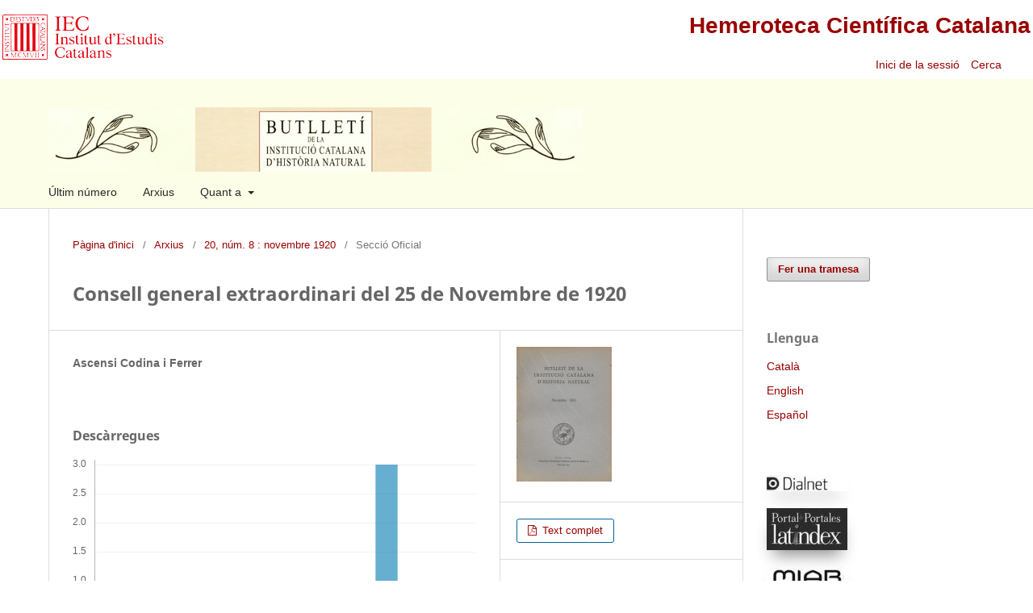

--- FILE ---
content_type: text/html; charset=utf-8
request_url: https://revistes.iec.cat/index.php/BICHN/article/view/14122.001
body_size: 6287
content:
<!DOCTYPE html>
<html lang="ca-ES" xml:lang="ca-ES">
<head>
	<meta charset="utf-8">
	<meta name="viewport" content="width=device-width, initial-scale=1.0">
	<title>
		Consell general extraordinari del 25 de Novembre de 1920
							| Butlletí de la Institució Catalana d'Història Natural
			</title>

	
<link rel="icon" href="https://revistes.iec.cat/public/journals/7/favicon_ca_ES.ico">
<meta name="generator" content="Open Journal Systems 3.3.0.14">
<meta name="gs_meta_revision" content="1.1"/>
<meta name="citation_journal_title" content="Butlletí de la Institució Catalana d'Història Natural"/>
<meta name="citation_journal_abbrev" content="Butll. Inst. Catalana Hist. Nat."/>
<meta name="citation_issn" content="2013-3987"/> 
<meta name="citation_author" content="Ascensi Codina i Ferrer"/>
<meta name="citation_title" content="Consell general extraordinari del 25 de Novembre de 1920"/>
<meta name="citation_language" content="ca"/>
<meta name="citation_date" content="1920"/>
<meta name="citation_firstpage" content="211"/>
<meta name="citation_lastpage" content="212"/>
<meta name="citation_abstract_html_url" content="https://revistes.iec.cat/index.php/BICHN/article/view/14122.001"/>
<meta name="citation_pdf_url" content="https://revistes.iec.cat/index.php/BICHN/article/download/14122.001/85265"/>
<link rel="schema.DC" href="http://purl.org/dc/elements/1.1/" />
<meta name="DC.Creator.PersonalName" content="Ascensi Codina i Ferrer"/>
<meta name="DC.Date.created" scheme="ISO8601" content="2005-07-08"/>
<meta name="DC.Date.dateSubmitted" scheme="ISO8601" content="2014-07-02"/>
<meta name="DC.Date.issued" scheme="ISO8601" content="1999-07-27"/>
<meta name="DC.Date.modified" scheme="ISO8601" content="2014-07-02"/>
<meta name="DC.Format" scheme="IMT" content="application/pdf"/>
<meta name="DC.Identifier" content="14122.001"/>
<meta name="DC.Identifier.pageNumber" content="211-212"/>
<meta name="DC.Identifier.URI" content="https://revistes.iec.cat/index.php/BICHN/article/view/14122.001"/>
<meta name="DC.Language" scheme="ISO639-1" content="ca"/>
<meta name="DC.Rights" content="Drets d'autor (c)  "/>
<meta name="DC.Rights" content=""/>
<meta name="DC.Source" content="Butlletí de la Institució Catalana d'Història Natural"/>
<meta name="DC.Source.ISSN" content="2013-3987"/>
<meta name="DC.Source.URI" content="https://revistes.iec.cat/index.php/BICHN"/>
<meta name="DC.Title" content="Consell general extraordinari del 25 de Novembre de 1920"/>
<meta name="DC.Type" content="Text.Serial.Journal"/>
<meta name="DC.Type.articleType" content="Secció Oficial"/>
<link rel="alternate" type="application/atom+xml" href="https://revistes.iec.cat/index.php/BICHN/gateway/plugin/WebFeedGatewayPlugin/atom">
<link rel="alternate" type="application/rdf+xml" href="https://revistes.iec.cat/index.php/BICHN/gateway/plugin/WebFeedGatewayPlugin/rss">
<link rel="alternate" type="application/rss+xml" href="https://revistes.iec.cat/index.php/BICHN/gateway/plugin/WebFeedGatewayPlugin/rss2">
	<link rel="stylesheet" href="https://revistes.iec.cat/index.php/BICHN/$$$call$$$/page/page/css?name=stylesheet" type="text/css" /><link rel="stylesheet" href="https://revistes.iec.cat/index.php/BICHN/$$$call$$$/page/page/css?name=font" type="text/css" /><link rel="stylesheet" href="https://revistes.iec.cat/lib/pkp/styles/fontawesome/fontawesome.css?v=3.3.0.14" type="text/css" /><link rel="stylesheet" href="https://revistes.iec.cat/public/site/styleSheet.css?v=3.3.0.14" type="text/css" />
</head>
<body class="pkp_page_article pkp_op_view has_site_logo" dir="ltr">

	<div class="pkp_structure_page"><link href="https://taller.iec.cat/hcc/estilrevistes.css" rel="stylesheet" type="text/css" />
<table  width="100%" border="0" align="center" class="taula_cap_hcc" max-width="1280">
  <tr>
    <td rowspan="2" valign="middle"><img src="https://taller.iec.cat/hcc/imatges/iec.png" /></td>
    <td colspan="2" align="right" ><h1><a href="https://revistes.iec.cat">Hemeroteca Cient&iacute;fica Catalana</a></h1></td>
  </tr>
  <tr>
    <td width="34%" align="right" >	<ul id="" class=" pkp_nav_list">
															<li class="">
				<a href="https://revistes.iec.cat/index.php/BICHN/login">
					Inici de la sessió
				</a>
							</li>
										</ul>
</td>
    <td width="6%" align="left" >															
									<a href="https://revistes.iec.cat/index.php/BICHN/search" class="pkp_search pkp_search_desktop">
										
										Cerca
									</a>
								
													&nbsp;</td>
  </tr>
</table>


				<header class="pkp_structure_head" id="headerNavigationContainer" role="banner">


						 <nav class="cmp_skip_to_content" aria-label="Salta als enllaços de contingut">
	<a href="#pkp_content_main">Passar al contingut principal</a>
	<a href="#siteNav">Passar al menú de navegació principal</a>
		<a href="#pkp_content_footer">Passar al peu de pàgina del lloc</a>
</nav>

			<div class="pkp_head_wrapper">

				<div class="pkp_site_name_wrapper">
					<button class="pkp_site_nav_toggle">
						<span>Open Menu</span>
					</button>
										<div class="pkp_site_name">
																<a href="						https://revistes.iec.cat/index.php/BICHN/index
					" class="is_img">
							<img src="https://revistes.iec.cat/public/journals/7/pageHeaderLogoImage_ca_ES.jpg" width="995" height="120"  />
						</a>
										</div>
				</div>

				
				<nav class="pkp_site_nav_menu" aria-label="Navegació del lloc">
					<a id="siteNav"></a>
					<div class="pkp_navigation_primary_row">
						<div class="pkp_navigation_primary_wrapper">
																				<ul id="navigationPrimary" class="pkp_navigation_primary pkp_nav_list">
								<li class="">
				<a href="https://revistes.iec.cat/index.php/BICHN/issue/current">
					Últim número
				</a>
							</li>
								<li class="">
				<a href="https://revistes.iec.cat/index.php/BICHN/issue/archive">
					Arxius
				</a>
							</li>
															<li class="">
				<a href="https://revistes.iec.cat/index.php/BICHN/about">
					Quant a
				</a>
									<ul>
																					<li class="">
									<a href="https://revistes.iec.cat/index.php/BICHN/about">
										Sobre la revista
									</a>
								</li>
																												<li class="">
									<a href="https://revistes.iec.cat/index.php/BICHN/about/submissions">
										Trameses
									</a>
								</li>
																												<li class="">
									<a href="https://revistes.iec.cat/index.php/BICHN/about/editorialTeam">
										Equip Editorial
									</a>
								</li>
																												<li class="">
									<a href="https://revistes.iec.cat/index.php/BICHN/about/privacy">
										Declaració de privacitat
									</a>
								</li>
																												<li class="">
									<a href="https://revistes.iec.cat/index.php/BICHN/about/contact">
										Contacte de la revista
									</a>
								</li>
																												<li class="">
									<a href="https://revistes.iec.cat/index.php/BICHN/about/journalIndexion">
										Indexació
									</a>
								</li>
																		</ul>
							</li>
			</ul>

				

							
				</nav>
			</div><!-- .pkp_head_wrapper -->
		</header><!-- .pkp_structure_head -->

						<div class="pkp_structure_content has_sidebar">
			<div class="pkp_structure_main" role="main">
				<a id="pkp_content_main"></a>

<div class="page page_article">
			<nav class="cmp_breadcrumbs" role="navigation" aria-label="Sou aquí:">
	<ol>
		<li>
			<a href="https://revistes.iec.cat/index.php/BICHN/index">
				Pàgina d'inici
			</a>
			<span class="separator">/</span>
		</li>
		<li>
			<a href="https://revistes.iec.cat/index.php/BICHN/issue/archive">
				Arxius
			</a>
			<span class="separator">/</span>
		</li>
					<li>
				<a href="https://revistes.iec.cat/index.php/BICHN/issue/view/2315.001">
					20, núm. 8 : novembre 1920
				</a>
				<span class="separator">/</span>
			</li>
				<li class="current" aria-current="page">
			<span aria-current="page">
									Secció Oficial
							</span>
		</li>
	</ol>
</nav>
	
		  	 <article class="obj_article_details">

		
	<h1 class="page_title">
		Consell general extraordinari del 25 de Novembre de 1920
	</h1>

	
	<div class="row">
		<div class="main_entry">

							<section class="item authors">
					<h2 class="pkp_screen_reader">Autors/ores</h2>
					<ul class="authors">
											<li>
							<span class="name">
								Ascensi Codina i Ferrer
							</span>
																				</li>
														
					<li>
													
	
							


            



							
											</li>
				
										</ul>
				</section>
			
																					
										
						


						
			<div class="item downloads_chart">
	<h3 class="label">
		Descàrregues
	</h3>
	<div class="value">
		<canvas class="usageStatsGraph" data-object-type="Submission" data-object-id="7329"></canvas>
		<div class="usageStatsUnavailable" data-object-type="Submission" data-object-id="7329">
			Les dades de descàrrega encara no estan disponibles.
		</div>
	</div>
</div>


																			
						
		</div><!-- .main_entry -->

		<div class="entry_details">

										<div class="item cover_image">
					<div class="sub_item">
													<a href="https://revistes.iec.cat/index.php/BICHN/issue/view/2315.001">
								<img src="https://revistes.iec.cat/public/journals/7/cover_issue_5810_ca_ES.jpg" alt="">
							</a>
											</div>
				</div>
			
						
							<div class="item galleys">
					<h2 class="pkp_screen_reader">
						Descàrregues
					</h2>
					<ul class="value galleys_links">
													<li>
								
	
							

<a target="_blank" class="obj_galley_link pdf" href="https://revistes.iec.cat/index.php/BICHN/article/view/14122.001/85265">

		
	Text complet

	</a>							</li>
											</ul>
				</div>
						
						<div class="item published">
				<section class="sub_item">
					<h2 class="label">
						Publicat
					</h2>
					<div class="value">
																			<span>2005-07-08</span>
																	</div>
				</section>
							</div>
			
						
										<div class="item issue">

											<section class="sub_item">
							<h2 class="label">
								Número
							</h2>
							<div class="value">
								<a class="title" href="https://revistes.iec.cat/index.php/BICHN/issue/view/2315.001">
									20, núm. 8 : novembre 1920
								</a>
							</div>
						</section>
					
											<section class="sub_item">
							<h2 class="label">
								Secció
							</h2>
							<div class="value">
								Secció Oficial
							</div>
						</section>
					
									</div>
			
															
										<div class="item copyright">
					<h2 class="label">
						Llicència
					</h2>
										<div>La propietat intel&middot;lectual dels articles &eacute;s dels respectius autors.</div><div><br /></div><div>Els autors en el moment de lliurar els articles a la revista <em>Butllet&iacute; de la Instituci&oacute; Catalana d'Hist&ograve;ria Natural</em> per a sol&middot;licitar-ne la publicaci&oacute; accepten els termes seg&uuml;ents:</div><div><br /></div><div><ol><li>Els autors cedeixen a la Instituci&oacute; Catalana d&rsquo;Hist&ograve;ria Natural (filial de l&rsquo;Institut d&rsquo;Estudis Catalans) els drets de reproducci&oacute;, comunicaci&oacute; p&uacute;blica i distribuci&oacute; dels articles presentats per a ser publicats a la revista <em>Butllet&iacute; de la Instituci&oacute; Catalana d'Hist&ograve;ria Natural</em>.&nbsp;</li><li>Els autors responen davant la Instituci&oacute; Catalana d&rsquo;Hist&ograve;ria Natural, de l'autoria i l'originalitat dels articles presentats.</li><li>&Eacute;s responsabilitat dels autors l&rsquo;obtenci&oacute; dels permisos per a la reproducci&oacute; de tot el material gr&agrave;fic incl&ograve;s en els articles.</li><li>La Instituci&oacute; Catalana d&rsquo;Hist&ograve;ria Natural, est&agrave; exempta de tota responsabilitat derivada de l&rsquo;eventual vulneraci&oacute; de drets de propietat intel&middot;lectual per part dels autors.</li><li>Els continguts publicats a la revista estan subjectes &mdash;llevat que s&rsquo;indiqui el contrari en el text o en el material gr&agrave;fic&mdash; a una llic&egrave;ncia Reconeixement - No comercial - Sense obres derivades 3.0 Espanya (by-nc-nd) de Creative Commons, el text complet de la qual es pot consultar a <a href="https://creativecommons.org/licenses/by-nc-nd/3.0/es/deed.ca" target="_blank"><em>http://creativecommons.org/licenses/by-nc-nd/3.0/es/deed.ca</em></a>. Aix&iacute; doncs, s&rsquo;autoritza el p&uacute;blic en general a reproduir, distribuir i comunicar l&rsquo;obra sempre que se&rsquo;n reconegui l&rsquo;autoria i l&rsquo;entitat que la publica i no se&rsquo;n faci un &uacute;s comercial ni cap obra derivada.</li><li>La revista no es fa responsable de les idees i opinions exposades pels autors dels articles publicats.</li></ol></div><div><br /></div>
				</div>
			
			

		</div><!-- .entry_details -->
		
	</div><!-- .row -->
</article>

	

</div><!-- .page -->

	</div><!-- pkp_structure_main -->

									<div class="pkp_structure_sidebar left" role="complementary" aria-label="Barra lateral">
				<div class="pkp_block block_make_submission">
	<h2 class="pkp_screen_reader">
		Fer una tramesa
	</h2>

	<div class="content">
		<a class="block_make_submission_link" href="https://revistes.iec.cat/index.php/BICHN/about/submissions">
			Fer una tramesa
		</a>
	</div>
</div>
<div class="pkp_block block_language">
	<h2 class="title">
		Llengua
	</h2>

	<div class="content">
		<ul>
							<li class="locale_ca_ES current" lang="ca-ES">
					<a href="https://revistes.iec.cat/index.php/BICHN/user/setLocale/ca_ES?source=%2Findex.php%2FBICHN%2Farticle%2Fview%2F14122.001">
						Català
					</a>
				</li>
							<li class="locale_en_US" lang="en-US">
					<a href="https://revistes.iec.cat/index.php/BICHN/user/setLocale/en_US?source=%2Findex.php%2FBICHN%2Farticle%2Fview%2F14122.001">
						English
					</a>
				</li>
							<li class="locale_es_ES" lang="es-ES">
					<a href="https://revistes.iec.cat/index.php/BICHN/user/setLocale/es_ES?source=%2Findex.php%2FBICHN%2Farticle%2Fview%2F14122.001">
						Español
					</a>
				</li>
					</ul>
	</div>
</div><!-- .block_language -->
<div class="pkp_block block_custom" id="customblock-indexacio">
	<h2 class="title pkp_screen_reader">Indexacio</h2>
	<div class="content">
		<p><a class="logo" title="Dialnet" href="https://dialnet.unirioja.es/servlet/revista?codigo=8156" target="_blank" rel="noopener"><img src="https://revistes.iec.cat/imatges/LogoDialnet.jpg" alt="Dialnet"></a></p>
<p><a class="logo" title="Latindex" href="https://www.latindex.org/latindex/ficha/3250" target="_blank" rel="noopener"><img src="https://revistes.iec.cat/imatges/LogoLatindex.jpg" alt="Latindex"></a></p>
<p><a class="logo" title="Miar" href="https://miar.ub.edu/issn/1133-6889" target="_blank" rel="noopener"><img src="https://revistes.iec.cat/imatges/LogoMiar.jpg" alt="Matriu d'Informació Avaluació de Revistes"></a></p>
<p><a class="logo" title="JISC" href="https://v2.sherpa.ac.uk/id/publication/21245" target="_blank" rel="noopener"><img src="https://revistes.iec.cat/imatges/LogoJISC.jpg" alt="Sherpa/Romeo"></a></p>
<p><a class="logo" title="Dulcinea" href="https://dulcinea.opensciencespain.org/ficha1127" target="_blank" rel="noopener"><img src="https://revistes.iec.cat/imatges/LogoDulcinea.jpg" alt="Dulcinea"></a></p>
<p><a class="logo" title="RACO" href="https://raco.cat/index.php/ButlletiICHN" target="_blank" rel="noopener"><img src="https://revistes.iec.cat/imatges/LogoRACO.jpg" alt="Revistes Catalanes d'Accés Obert"></a></p>
<p><a class="logo" title="Ezb" href="https://ezb.ur.de/detail.phtml?jour_id=99666&amp;bibid=AAAAA" target="_blank" rel="noopener"><img src="https://revistes.iec.cat/imatges/LogoEzb.jpg" alt="Ezb"></a></p>
<p><a class="logo" title="WorldCat" href="https://search.worldcat.org/title/804877909" target="_blank" rel="noopener"><img src="https://revistes.iec.cat/imatges/LogoWorldCat.jpg" alt="WorldCat"></a></p>
<p><a class="logo" title="ZDB" href="https://zdb-katalog.de/title.xhtml?idn=01453200X&amp;view=brief" target="_blank" rel="noopener"><img src="https://revistes.iec.cat/imatges/LogoZDB.jpg" alt="ZDB"></a></p>
<p><a class="logo" title="CSIC/ISOC" href="https://indices.app.csic.es/bddoc-internet/pages/mtorevistas/ConsultaDetalleRev.html?idRevista=3638" target="_blank" rel="noopener"><img src="https://revistes.iec.cat/imatges/LogoCsic.jpg" alt="CSIC"></a></p>
<p><a class="logo" title="Rebiun" href="https://rebiun.baratz.es/OpacDiscovery/public/catalog/detail/b2FpOmNlbGVicmF0aW9uOmVzLmJhcmF0ei5yZW4vMTQ2Mzk0?tabId=1736941636798" target="_blank" rel="noopener"><img src="https://revistes.iec.cat/imatges/LogoRebiun.jpg" alt="Rebiun"></a></p>
	</div>
</div>
<div class="pkp_block block_information">
	<h2 class="title">Informació</h2>
	<div class="content">
		<ul>
							<li>
					<a href="https://revistes.iec.cat/index.php/BICHN/information/readers">
						Per a lectors/es
					</a>
				</li>
										<li>
					<a href="https://revistes.iec.cat/index.php/BICHN/information/authors">
						Per als autors/ores
					</a>
				</li>
										<li>
					<a href="https://revistes.iec.cat/index.php/BICHN/information/librarians">
						Per als bibliotecaris/àries
					</a>
				</li>
					</ul>
	</div>
</div>

			</div><!-- pkp_sidebar.left -->
			</div><!-- pkp_structure_content -->

<div class="pkp_structure_footer_wrapper" role="contentinfo" style="background-color: white;">
	<a id="pkp_content_footer"></a>

	<div class="pkp_structure_footer" style="background-color: white;">

					<div class="pkp_footer_content">
				<p><br /><a href="http://creativecommons.org/licenses/by-nc-nd/3.0/es/deed.ca" target="_blank" rel="license noopener"><img src="http://i.creativecommons.org/l/by-nc-nd/3.0/es/88x31.png" alt="Creative Commons License" /></a></p>
<p>Els continguts del BUTLLETÍ DE LA INSTITUCIÓ CATALANA D'HISTÒRIA NATURAL estan subjectes —llevat que s’indiqui el contrari en el text o en el material gràfic— a una llicència Reconeixement - No comercial - Sense obres derivades 3.0 Espanya (by-nc-nd) de Creative Commons, el text complet de la qual es pot consultar a <a href="https://creativecommons.org/licenses/by-nc-nd/3.0/es/deed.ca"><em>https://creativecommons.org/licenses/by-nc-nd/3.0/es/deed.ca</em></a>. Així doncs, s’autoritza el públic en general a reproduir, distribuir i comunicar l’obra sempre que se’n reconegui l’autoria i l’entitat que la publica i no se’n faci un ús comercial ni cap obra derivada.</p>
<p>ISSN: 2013-3987 (edició electrònica); 1133-6889 (edició impresa).</p>
<p> </p>
			</div>
		
		<!--<div class="pkp_brand_footer" role="complementary">
			<a href="https://revistes.iec.cat/index.php/BICHN/about/aboutThisPublishingSystem">
				<img alt="Més informació sobre el sistema de publicació, la plataforma i el flux de treball d'OJS/PKP." src="https://revistes.iec.cat/templates/images/ojs_brand.png">
			</a>
		</div>-->
		<div style="background-color: white;">
			<table width="100%" border="0" align="center" style="background-color: white;">
  <tr>
    <td align="center" valign="top" class="text_credits"><div align="left">
      <p align="center"><span class="text_credits"><a href="https://www.iec.cat" target="_blank" tabindex="27"><img src="https://revistes.iec.cat/documents/iec_peu.jpg" alt="P&agrave;gina principal de l'IEC"  hspace="5" vspace="0" border="0" /></a></span></p>
      <p align="center"><a href="https://www.iec.cat" target="_blank" tabindex="28">Institut d&rsquo;Estudis Catalans</a>. <a href="https://maps.google.es/maps?f=q&amp;hl=ca&amp;geocode=&amp;q=carrer+del+carme+47+barcelona&amp;sll=40.396764,-3.713379&amp;sspn=10.371017,19.775391&amp;ie=UTF8&amp;ll=41.380802,2.170916&amp;spn=0.019964,0.038624&amp;z=15&amp;iwloc=addr" target="_blank" tabindex="29">Carrer del Carme, 47;</a> 08001 Barcelona.        <br />Tel&egrave;fon +34 932 701 620. Fax +34 932 701 180. <a href="mailto:informacio@iec.cat?subject=HCC"><em>informacio@iec.cat</em></a> - <a href="https://www.iec.cat/legal/legal.asp" tabindex="31" target="_blank">Informaci&oacute; legal </a></p>
      <p align="center">Amb el suport de la</p>
      <p align="center"><a href="https://www.diba.cat" target="_blank"><img src="https://revistes.iec.cat/documents/diputacio2.jpg" alt="diputaci&oacute; de barcelona" width="200"  border="0" /></a></p>
      <p align="center">&nbsp;</p>
      </div></td>
  </tr>
</table>
		</div>
	</div>
</div><!-- pkp_structure_footer_wrapper -->

</div><!-- pkp_structure_page -->

<script src="https://revistes.iec.cat/lib/pkp/lib/vendor/components/jquery/jquery.min.js?v=3.3.0.14" type="text/javascript"></script><script src="https://revistes.iec.cat/lib/pkp/lib/vendor/components/jqueryui/jquery-ui.min.js?v=3.3.0.14" type="text/javascript"></script><script src="https://revistes.iec.cat/plugins/themes/default/js/lib/popper/popper.js?v=3.3.0.14" type="text/javascript"></script><script src="https://revistes.iec.cat/plugins/themes/default/js/lib/bootstrap/util.js?v=3.3.0.14" type="text/javascript"></script><script src="https://revistes.iec.cat/plugins/themes/default/js/lib/bootstrap/dropdown.js?v=3.3.0.14" type="text/javascript"></script><script src="https://revistes.iec.cat/plugins/themes/default/js/main.js?v=3.3.0.14" type="text/javascript"></script><script type="text/javascript">var pkpUsageStats = pkpUsageStats || {};pkpUsageStats.data = pkpUsageStats.data || {};pkpUsageStats.data.Submission = pkpUsageStats.data.Submission || {};pkpUsageStats.data.Submission[7329] = {"data":{"2023":{"1":0,"2":0,"3":0,"4":0,"5":0,"6":0,"7":0,"8":0,"9":0,"10":1,"11":0,"12":0},"2024":{"1":0,"2":1,"3":1,"4":0,"5":0,"6":1,"7":1,"8":1,"9":0,"10":0,"11":0,"12":1},"2025":{"1":1,"2":0,"3":0,"4":0,"5":1,"6":1,"7":1,"8":1,"9":0,"10":0,"11":3,"12":0},"2026":{"1":1,"2":0,"3":0,"4":0,"5":0,"6":0,"7":0,"8":0,"9":0,"10":0,"11":0,"12":0}},"label":"Totes les desc\u00e0rregues","color":"79,181,217","total":16};</script><script src="https://cdnjs.cloudflare.com/ajax/libs/Chart.js/2.0.1/Chart.js?v=3.3.0.14" type="text/javascript"></script><script type="text/javascript">var pkpUsageStats = pkpUsageStats || {};pkpUsageStats.locale = pkpUsageStats.locale || {};pkpUsageStats.locale.months = ["Gen","Feb","Mar","Abr","Mai","Jun","Jul","Ago","Set","Oct","Nov","Dec"];pkpUsageStats.config = pkpUsageStats.config || {};pkpUsageStats.config.chartType = "bar";</script><script src="https://revistes.iec.cat/plugins/generic/usageStats/js/UsageStatsFrontendHandler.js?v=3.3.0.14" type="text/javascript"></script><script type="text/javascript">			var _paq = _paq || [];
			  _paq.push(['trackPageView']);
			  _paq.push(['enableLinkTracking']);
			  (function() {
			    var u="//em.iec.cat/";
			    _paq.push(['setTrackerUrl', u+'piwik.php']);
			    _paq.push(['setSiteId', 65]);
			    _paq.push(['setDocumentTitle', "BICHN"]);
			    var d=document, g=d.createElement('script'), s=d.getElementsByTagName('script')[0];
			    g.type='text/javascript'; g.async=true; g.defer=true; g.src=u+'piwik.js'; s.parentNode.insertBefore(g,s);
			  })();</script>


</body>
</html>
